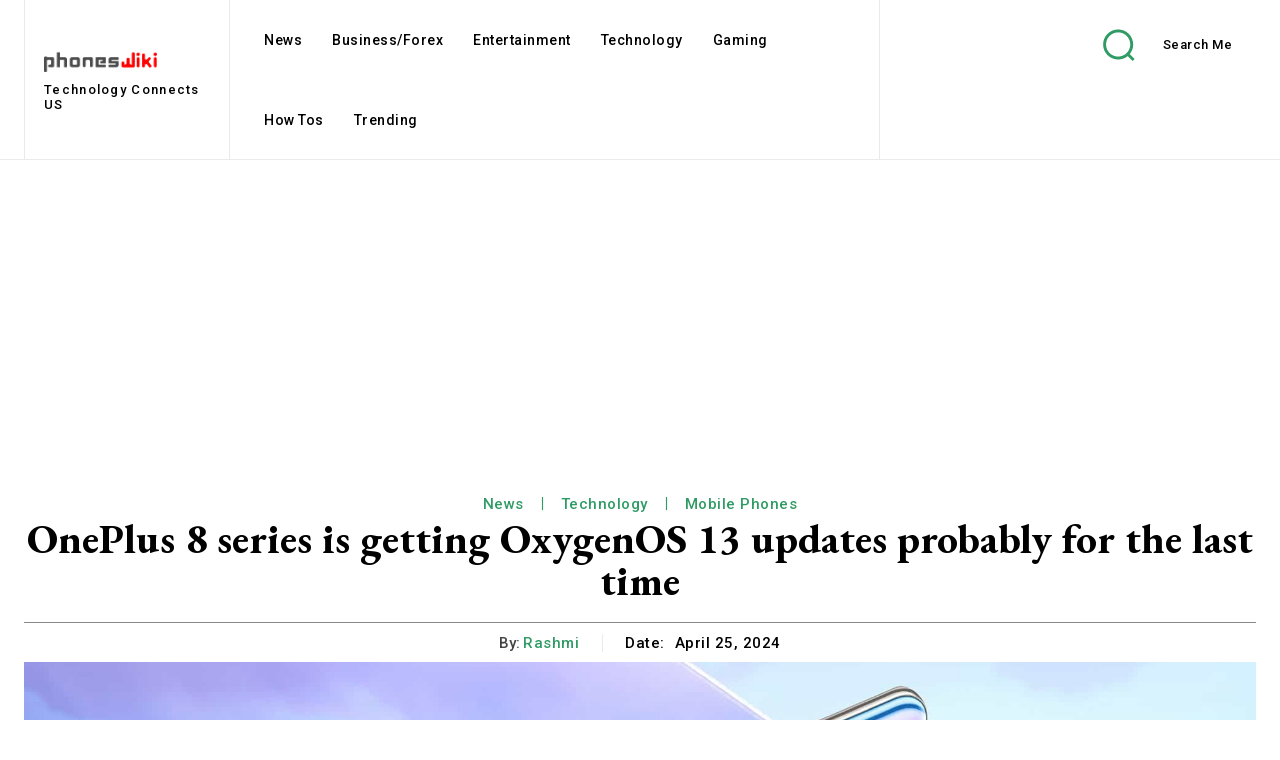

--- FILE ---
content_type: text/html; charset=utf-8
request_url: https://www.google.com/recaptcha/api2/aframe
body_size: 268
content:
<!DOCTYPE HTML><html><head><meta http-equiv="content-type" content="text/html; charset=UTF-8"></head><body><script nonce="oc9l_eY59FoP3LdXVOUDVQ">/** Anti-fraud and anti-abuse applications only. See google.com/recaptcha */ try{var clients={'sodar':'https://pagead2.googlesyndication.com/pagead/sodar?'};window.addEventListener("message",function(a){try{if(a.source===window.parent){var b=JSON.parse(a.data);var c=clients[b['id']];if(c){var d=document.createElement('img');d.src=c+b['params']+'&rc='+(localStorage.getItem("rc::a")?sessionStorage.getItem("rc::b"):"");window.document.body.appendChild(d);sessionStorage.setItem("rc::e",parseInt(sessionStorage.getItem("rc::e")||0)+1);localStorage.setItem("rc::h",'1769532469355');}}}catch(b){}});window.parent.postMessage("_grecaptcha_ready", "*");}catch(b){}</script></body></html>